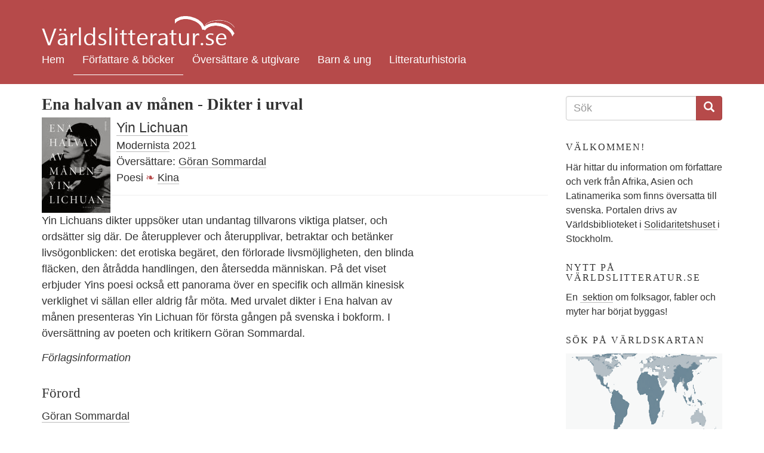

--- FILE ---
content_type: text/html; charset=utf-8
request_url: https://varldslitteratur.se/bok/ena-halvan-av-m%C3%A5nen-dikter-i-urval
body_size: 6007
content:
<!DOCTYPE html>
<html lang="sv" dir="ltr"
  xmlns:og="http://ogp.me/ns#"
  xmlns:article="http://ogp.me/ns/article#"
  xmlns:book="http://ogp.me/ns/book#"
  xmlns:profile="http://ogp.me/ns/profile#"
  xmlns:video="http://ogp.me/ns/video#"
  xmlns:product="http://ogp.me/ns/product#">
<head>
  <link rel="profile" href="http://www.w3.org/1999/xhtml/vocab" />
  <meta charset="utf-8">
  <meta name="viewport" content="width=device-width, initial-scale=1.0">
  <meta name="referrer" content="no-referrer">
  <meta http-equiv="Content-Type" content="text/html; charset=utf-8" />
<link rel="shortcut icon" href="https://varldslitteratur.se/sites/all/themes/vlitt5/favicon.ico" type="image/vnd.microsoft.icon" />
<meta name="description" content="Yin Lichuans dikter uppsöker utan undantag tillvarons viktiga platser, och ordsätter sig där. De återupplever och återupplivar, betraktar och betänker livsögonblicken: det erotiska begäret, den" />
<meta name="generator" content="Drupal 7 (http://drupal.org)" />
<link rel="canonical" href="https://varldslitteratur.se/bok/ena-halvan-av-m%C3%A5nen-dikter-i-urval" />
<link rel="shortlink" href="https://varldslitteratur.se/node/7452" />
<meta property="og:site_name" content="Världslitteratur.se" />
<meta property="og:type" content="article" />
<meta property="og:url" content="https://varldslitteratur.se/bok/ena-halvan-av-m%C3%A5nen-dikter-i-urval" />
<meta property="og:title" content="Ena halvan av månen - Dikter i urval" />
<meta property="og:description" content="Yin Lichuans dikter uppsöker utan undantag tillvarons viktiga platser, och ordsätter sig där. De återupplever och återupplivar, betraktar och betänker livsögonblicken: det erotiska begäret, den" />
<meta property="og:updated_time" content="2021-12-28T18:24:50+01:00" />
<meta property="og:image" content="https://varldslitteratur.se/sites/varldslitteratur.se/files/bok/2021/9789180231978_200x_ena-halvan-av-manen-dikter-i-urval_haftad.jpg" />
<meta property="article:published_time" content="2021-09-22T12:02:26+02:00" />
<meta property="article:modified_time" content="2021-12-28T18:24:50+01:00" />
  <title>Ena halvan av månen - Dikter i urval | Världslitteratur.se</title>
  <link type="text/css" rel="stylesheet" href="https://varldslitteratur.se/sites/varldslitteratur.se/files/css/css_lQaZfjVpwP_oGNqdtWCSpJT1EMqXdMiU84ekLLxQnc4.css" media="all" />
<link type="text/css" rel="stylesheet" href="https://varldslitteratur.se/sites/varldslitteratur.se/files/css/css_9HPR4DqV15qTwe6qWpLx4UQt849QIVEZ9jeUKisp5po.css" media="all" />
<link type="text/css" rel="stylesheet" href="https://varldslitteratur.se/sites/varldslitteratur.se/files/css/css_36NS_L-1GR-6kueEliJMUccUMEZ38MqOlwRHQYOE-RE.css" media="all" />
<link type="text/css" rel="stylesheet" href="https://varldslitteratur.se/sites/varldslitteratur.se/files/css/css_ZQMHjMtikffcN28vlTNno0Ijr1O79C8SGZjo4cuPiWY.css" media="all" />
  <!-- HTML5 element support for IE6-8 -->
  <!--[if lt IE 9]>
    <script src="//html5shiv.googlecode.com/svn/trunk/html5.js"></script>
  <![endif]-->
  <script src="https://varldslitteratur.se/sites/varldslitteratur.se/files/js/js_uuz2w-0nqWxgB6lRQNKq7Fs8_dDxyGqoGY4VNeBzLCs.js"></script>
<script src="https://varldslitteratur.se/sites/varldslitteratur.se/files/js/js_6ZG6GKGUJp_DpY9atGvbeXG-BJsIbZusN3HbYrQX9uw.js"></script>
<script src="https://varldslitteratur.se/sites/varldslitteratur.se/files/js/js_DzqesLsGDWZQm-7B5wHcxXyK7cp7ovpzDt9-bVKaecA.js"></script>
<script>jQuery.extend(Drupal.settings, {"basePath":"\/","pathPrefix":"","ajaxPageState":{"theme":"vlitt5","theme_token":"WqjDVF5AESE71wAZVLbaQZKZ_X0JEQ6QaG6z2M6kx-Q","js":{"sites\/all\/themes\/bootstrap\/js\/bootstrap.js":1,"sites\/all\/modules\/jquery_update\/replace\/jquery\/1.9\/jquery.min.js":1,"misc\/jquery-extend-3.4.0.js":1,"misc\/jquery-html-prefilter-3.5.0-backport.js":1,"misc\/jquery.once.js":1,"misc\/drupal.js":1,"public:\/\/languages\/sv_he3_0yyE9iGNCvdTAdY1Ng3B_imenqamlTPn0WArFIo.js":1,"sites\/all\/modules\/custom_search\/js\/custom_search.js":1,"sites\/all\/themes\/vlitt5\/bootstrap\/js\/affix.js":1,"sites\/all\/themes\/vlitt5\/bootstrap\/js\/alert.js":1,"sites\/all\/themes\/vlitt5\/bootstrap\/js\/button.js":1,"sites\/all\/themes\/vlitt5\/bootstrap\/js\/carousel.js":1,"sites\/all\/themes\/vlitt5\/bootstrap\/js\/collapse.js":1,"sites\/all\/themes\/vlitt5\/bootstrap\/js\/dropdown.js":1,"sites\/all\/themes\/vlitt5\/bootstrap\/js\/modal.js":1,"sites\/all\/themes\/vlitt5\/bootstrap\/js\/tooltip.js":1,"sites\/all\/themes\/vlitt5\/bootstrap\/js\/popover.js":1,"sites\/all\/themes\/vlitt5\/bootstrap\/js\/scrollspy.js":1,"sites\/all\/themes\/vlitt5\/bootstrap\/js\/tab.js":1,"sites\/all\/themes\/vlitt5\/bootstrap\/js\/transition.js":1},"css":{"modules\/system\/system.base.css":1,"sites\/all\/modules\/calendar\/css\/calendar_multiday.css":1,"sites\/all\/modules\/date\/date_api\/date.css":1,"sites\/all\/modules\/date\/date_popup\/themes\/datepicker.1.7.css":1,"modules\/field\/theme\/field.css":1,"modules\/node\/node.css":1,"sites\/all\/modules\/views\/css\/views.css":1,"sites\/all\/modules\/ckeditor\/css\/ckeditor.css":1,"sites\/all\/modules\/ctools\/css\/ctools.css":1,"sites\/all\/modules\/panels\/css\/panels.css":1,"sites\/all\/modules\/custom_search\/custom_search.css":1,"sites\/all\/themes\/vlitt5\/css\/style.css":1}},"custom_search":{"form_target":"_self","solr":1},"urlIsAjaxTrusted":{"\/search2":true,"\/bok\/ena-halvan-av-m%C3%A5nen-dikter-i-urval":true},"bootstrap":{"anchorsFix":"0","anchorsSmoothScrolling":"0","formHasError":1,"popoverEnabled":"1","popoverOptions":{"animation":1,"html":0,"placement":"right","selector":"","trigger":"click","triggerAutoclose":1,"title":"","content":"","delay":0,"container":"body"},"tooltipEnabled":"1","tooltipOptions":{"animation":1,"html":0,"placement":"auto left","selector":"","trigger":"hover focus","delay":0,"container":"body"}}});</script>
</head>
<body class="html not-front not-logged-in one-sidebar sidebar-second page-node page-node- page-node-7452 node-type-bok">
  <div id="skip-link">
    <a href="#main-content" class="element-invisible element-focusable">Hoppa till huvudinnehåll</a>
  </div>
    
<div class="container-fluid vlitt-topnav">
  <header id="navbar" role="banner" class="navbar container navbar-default">
    <div class="container">
      <div class="navbar-header">
        <!--          <a class="logo navbar-btn pull-left" href="/" title="Hem">
            <img src="https://varldslitteratur.se/sites/varldslitteratur.se/files/vl.png" alt="Hem" />
          </a>
        -->
          <a class="name navbar-brand" href="/" title="Hem"><img src="/sites/all/themes/vlitt5/images/vl_transparent.png" alt="Världslitteratur.se - logotyp" title="Världslitteratur.se"></a>

                  <button type="button" class="navbar-toggle" data-toggle="collapse" data-target=".navbar-collapse">
            <span class="sr-only">Toggle navigation</span>
            <span class="icon-bar"></span>
            <span class="icon-bar"></span>
            <span class="icon-bar"></span>
          </button>
              </div>

              <div class="navbar-collapse collapse">
          <nav role="navigation">
                          <ul class="menu nav navbar-nav"><li class="first leaf"><a href="/" title="">Hem</a></li>
<li class="leaf active-trail active"><a href="/forfattare-bocker" title="" class="active active-trail">Författare &amp; böcker</a></li>
<li class="leaf"><a href="/forlag-oversattare" title="">Översättare &amp; utgivare</a></li>
<li class="collapsed"><a href="/barn-ung" title="">Barn &amp; ung</a></li>
<li class="last leaf"><a href="/litteraturhistoria" title="">Litteraturhistoria</a></li>
</ul>                                              </nav>
        </div>
          </div>
  </header>
</div>

  <div class="visible-xs-block">
      <div class="region region-top-below-menu-mobile">
    <section id="block-custom-search-blocks-1" class="block block-custom-search-blocks clearfix">

      
  <form class="search-form" role="search" action="/bok/ena-halvan-av-m%C3%A5nen-dikter-i-urval" method="post" id="custom-search-blocks-form-1" accept-charset="UTF-8"><div><div class="form-item form-item-custom-search-blocks-form-1 form-type-textfield form-group"><input title="Ange de termer du vill söka efter." class="custom-search-box form-control form-text" placeholder="Ange söktermer" type="text" id="edit-custom-search-blocks-form-1--2" name="custom_search_blocks_form_1" value="" size="15" maxlength="128" /> <label class="control-label element-invisible" for="edit-custom-search-blocks-form-1--2">Search this site</label>
</div><input type="hidden" name="delta" value="1" />
<input type="hidden" name="form_build_id" value="form-K9l3Q8sNNIUtKinCk7uBSKwLdCv0yrUFIrXpKt5jaDY" />
<input type="hidden" name="form_id" value="custom_search_blocks_form_1" />
<input type="hidden" name="custom_search_paths" value="/search2?search_api_views_fulltext=[key]" />
<div class="form-actions form-wrapper form-group" id="edit-actions"><button type="submit" id="edit-submit" name="op" value="Sök" class="btn btn-primary form-submit">Sök</button>
</div></div></form>
</section>
  </div>
  </div>

<div class="main-container container">

  <header role="banner" id="page-header">
    
      </header> <!-- /#page-header -->

  <div class="row">

    <section class="col-sm-9">
      
      <a id="main-content"></a>
                                              <div class="region region-content">
    <section id="block-system-main" class="block block-system clearfix">

      
  <article id="node-7452" class="node node-bok node-promoted clearfix">
      <header>
                  <h1 class="page-header">Ena halvan av månen - Dikter i urval</h1>
            
      <div class="view view-boksida-detaljer view-id-boksida_detaljer view-display-id-block view-dom-id-8b84aef7caf697546730c0a083b5aff3">
        
  
  
      <div class="view-content">
        <div class="views-row views-row-1 views-row-odd views-row-first views-row-last">
      
  <div class="views-field views-field-field-bok-omslag">        <div class="field-content pull-left"><img class="img-responsive" src="https://varldslitteratur.se/sites/varldslitteratur.se/files/styles/thumbnail_bok_mellan/public/bok/2021/9789180231978_200x_ena-halvan-av-manen-dikter-i-urval_haftad.jpg?itok=p9de92Oo" alt="" title="9789180231978_200x_ena-halvan-av-manen-dikter-i-urval_haftad.jpg" /></div>  </div>  
  <div class="views-field views-field-field-bok-forfattare">        <div class="field-content bok-forfattare"><a href="/person/yin-lichuan">Yin Lichuan</a></div>  </div>  
  <div class="views-field views-field-field-bok-utgivare">        <div class="field-content"><a href="/utgivare/modernista">Modernista</a> 2021</div>  </div>  
  <div class="views-field views-field-field-bok-oversattare">    <span class="views-label views-label-field-bok-oversattare">Översättare:</span>    <div class="field-content"><a href="/person/g%C3%B6ran-sommardal">Göran Sommardal</a></div>  </div>  
  <div class="views-field views-field-field-bok-titel-original">        <div class="field-content"></div>  </div>  
  <span class="views-field views-field-field-bok-typ">        <span class="field-content floral-after">Poesi</span>  </span>  
  <span class="views-field views-field-field-land">        <span class="field-content"><a href="/land/kina">Kina</a></span>  </span>  </div>
    </div>
  
  
  
  
  
  
</div>
    </header>
    
<div class="field field-name-body field-type-text-with-summary field-label-hidden">
    <div class="field-items">
          <div class="field-item even"><p>Yin Lichuans dikter uppsöker utan undantag tillvarons viktiga platser, och ordsätter sig där. De återupplever och återupplivar, betraktar och betänker livsögonblicken: det erotiska begäret, den förlorade livsmöjligheten, den blinda fläcken, den åtrådda handlingen, den återsedda människan. På det viset erbjuder Yins poesi också ett panorama över en specifik och allmän kinesisk verklighet vi sällan eller aldrig får möta. Med urvalet dikter i Ena halvan av månen presenteras Yin Lichuan för första gången på svenska i bokform. I översättning av poeten och kritikern Göran Sommardal.</p>
<p><em>Förlagsinformation</em></p>
</div>
      </div>
</div>

<div class="field field-name-field-bok-forord field-type-entityreference field-label-above">
      <h3 class="field-label">Förord&nbsp;</h3>
    <div class="field-items">
          <div class="field-item even"><a href="/person/g%C3%B6ran-sommardal">Göran Sommardal</a></div>
      </div>
</div>
</article>

</section>
  </div>

              <div class="sharing">
          Dela:
          <a href="http://www.facebook.com/sharer.php?u=https://varldslitteratur.se/bok/ena-halvan-av-m%C3%A5nen-dikter-i-urval" target_"blank" title="Dela på Facebook"><span class="icon-facebook-official"></span></a>
          <a href="http://twitter.com/intent/tweet?url=https://varldslitteratur.se/bok/ena-halvan-av-m%C3%A5nen-dikter-i-urval&text=Ena halvan av månen - Dikter i urval" target="_blank" title="Dela på Twitter"><span class="icon-twitter"></span></a>
        </div>
          </section>

          <aside class="col-sm-3" role="complementary">
          <div class="region region-sidebar-second">
    <section id="block-views-exp-search2-page" class="block block-views clearfix">

      
  <form action="/search2" method="get" id="views-exposed-form-search2-page" accept-charset="UTF-8"><div><div class="views-exposed-form">
  <div class="views-exposed-widgets clearfix">
    <h2 class="element-invisible">Sökformulär</h2>
    <div class="input-group">
      <input title="Ange de termer du vill söka efter." placeholder="Sök" class="form-control form-text" id="edit-search-api-views-fulltext" name="search_api_views_fulltext" value="" size="15" maxlength="128" type="text">
      <span class="input-group-btn">
        <button type="submit" class="btn btn-primary">
          <span class="icon glyphicon glyphicon-search" aria-hidden="true"></span>
        </button>
      </span>
    </div>
  </div>
</div></div></form>
</section>
<section id="block-block-4" class="block block-block clearfix">

        <h2 class="block-title">Välkommen!</h2>
    
  <p>Här hittar du information om författare och verk från Afrika, Asien och Latinamerika som finns översatta till svenska. Portalen drivs av Världsbiblioteket i <a href="https://www.solidaritetshuset.se/">Solidaritetshuset </a>i Stockholm.</p>

</section>
<section id="block-block-5" class="block block-block clearfix">

        <h2 class="block-title">Nytt på Världslitteratur.se</h2>
    
  <p>En <a href="https://varldslitteratur.se/artikel/folksagor-fabler-och-myter"> sektion</a> om folksagor, fabler och myter har börjat byggas!</p>

</section>
<section id="block-block-2" class="block block-block clearfix">

        <h2 class="block-title">Sök på världskartan</h2>
    
  <p><a href="https://varldslitteratur.se/v%C3%A4rldsdel"><img src="https://varldslitteratur.se/sites/all/themes/vlitt4/images/peters_map.png" style="max-width:100%" /></a><br />
Du kan <a href="https://varldslitteratur.se/v%C3%A4rldsdel">hitta författare efter land</a>, eller <a href="https://varldslitteratur.se/%C3%A4mnesord">bläddra bland ämnesord</a>. Eller varför inte kika på <a href="https://varldslitteratur.se/omslag">omslag</a>?</p>

</section>
<section id="block-views-meny-boklista-block" class="block block-views clearfix">

        <h2 class="block-title">Nya böcker</h2>
    
  <div class="view view-meny-boklista view-id-meny_boklista view-display-id-block view-dom-id-6326a7ce3da3729fd31f0283f4fd2d2f">
        
  
  
      <div class="view-content">
        <div class="views-row views-row-1 views-row-odd views-row-first clearfix">
      
  <div class="views-field views-field-field-bok-omslag pull-right">        <div class="field-content"><a href="/bok/fiskarens-dr%C3%B6m"><img class="img-responsive" src="https://varldslitteratur.se/sites/varldslitteratur.se/files/styles/thumbnail_bok_liten/public/bok/2025/fiskarens-drom.jpg?itok=61eLt_VF" width="65" height="91" alt=" Fiskarens dröm " title=" Fiskarens dröm " /></a></div>  </div>  
  <div class="views-field views-field-title">        <span class="field-content"><a href="/bok/fiskarens-dr%C3%B6m"> Fiskarens dröm </a></span>  </div>  
  <div class="views-field views-field-field-bok-forfattare">        <div class="field-content">Hemley Boum </div>  </div>  
  <div class="views-field views-field-nothing">    <span class="views-label views-label-nothing">Övers.</span>    <span class="field-content">Sara Gordan</span>  </div>  </div>
  <div class="views-row views-row-2 views-row-even clearfix">
      
  <div class="views-field views-field-field-bok-omslag pull-right">        <div class="field-content"><a href="/bok/vi-var-gnistan"><img class="img-responsive" src="https://varldslitteratur.se/sites/varldslitteratur.se/files/styles/thumbnail_bok_liten/public/bok/2026/vi_var_gnistan.jpg?itok=GSapQER-" width="65" height="103" alt="Vi var gnistan" title="Vi var gnistan" /></a></div>  </div>  
  <div class="views-field views-field-title">        <span class="field-content"><a href="/bok/vi-var-gnistan">Vi var gnistan</a></span>  </div>  
  <div class="views-field views-field-field-bok-forfattare">        <div class="field-content">Otoniya J. Okot Bitek</div>  </div>  
  <div class="views-field views-field-nothing">    <span class="views-label views-label-nothing">Övers.</span>    <span class="field-content">Helena Hansson</span>  </div>  </div>
  <div class="views-row views-row-3 views-row-odd clearfix">
      
  <div class="views-field views-field-field-bok-omslag pull-right">        <div class="field-content"><a href="/bok/jordskalvet"><img class="img-responsive" src="https://varldslitteratur.se/sites/varldslitteratur.se/files/styles/thumbnail_bok_liten/public/bok/2026/jordskalvet.jpg?itok=-plN9XO3" width="65" height="107" alt="Jordskalvet" title="Jordskalvet" /></a></div>  </div>  
  <div class="views-field views-field-title">        <span class="field-content"><a href="/bok/jordskalvet">Jordskalvet</a></span>  </div>  
  <div class="views-field views-field-field-bok-forfattare">        <div class="field-content">Nina Bouraoui</div>  </div>  
  <div class="views-field views-field-nothing">    <span class="views-label views-label-nothing">Övers.</span>    <span class="field-content">Maria Björkman</span>  </div>  </div>
  <div class="views-row views-row-4 views-row-even clearfix">
      
  <div class="views-field views-field-field-bok-omslag pull-right">        <div class="field-content"><a href="/bok/mitt-skydd-och-min-storm"><img class="img-responsive" src="https://varldslitteratur.se/sites/varldslitteratur.se/files/styles/thumbnail_bok_liten/public/bok/2025/mitt-skydd-och-min-storm.jpg?itok=3Qi0Bc7p" width="65" height="101" alt="Mitt skydd och min storm" title="Mitt skydd och min storm" /></a></div>  </div>  
  <div class="views-field views-field-title">        <span class="field-content"><a href="/bok/mitt-skydd-och-min-storm">Mitt skydd och min storm</a></span>  </div>  
  <div class="views-field views-field-field-bok-forfattare">        <div class="field-content">Arundhati Roy</div>  </div>  
  <div class="views-field views-field-nothing">    <span class="views-label views-label-nothing">Övers.</span>    <span class="field-content">Peter Samuelsson</span>  </div>  </div>
  <div class="views-row views-row-5 views-row-odd views-row-last clearfix">
      
  <div class="views-field views-field-field-bok-omslag pull-right">        <div class="field-content"><a href="/bok/jag-tar-med-mig-elden"><img class="img-responsive" src="https://varldslitteratur.se/sites/varldslitteratur.se/files/styles/thumbnail_bok_liten/public/bok/2025/jag-tar-med-mig-elden.jpg?itok=jtn76RyL" width="65" height="101" alt="Jag tar med mig elden" title="Jag tar med mig elden" /></a></div>  </div>  
  <div class="views-field views-field-title">        <span class="field-content"><a href="/bok/jag-tar-med-mig-elden"> Jag tar med mig elden</a></span>  </div>  
  <div class="views-field views-field-field-bok-forfattare">        <div class="field-content">Leïla Slimani</div>  </div>  
  <div class="views-field views-field-nothing">    <span class="views-label views-label-nothing">Övers.</span>    <span class="field-content">Lotta Riad</span>  </div>  </div>
    </div>
  
  
  
  
  
  
</div>
</section>
  </div>
      </aside>  <!-- /#sidebar-second -->
    
  </div>
</div>

<div class="container-fluid vlitt-footer">
  <footer class="footer container">
    <div class="row">
      <div class="col-md-4">Världslitteratur.se:s syfte är att lyfta fram världslitteraturen. Projektet drivs av Världsbiblioteket i Solidaritetshuset i Stockholm.</div>
      <div class="col-md-4">
        <ul class="list-unstyled">
          <li><a href="/om">Om Världslitteratur.se</a></li>
          <li><a href="/contact/Världsbibliotekets artikelservice">Artikelservice</a></li>
          <li><a href="/contact">Kontakta oss</a></li>
        </ul>
      </div>
      <div class="col-md-4">
        <ul class="list-unstyled">
          <li><span class="icon-facebook-official"></span> <a href="https://www.facebook.com/varldslitteratur.se/">Besök oss på Facebook</a></li>
        </ul>
      </div>
    </div>
      </footer>
</div>
  <script src="https://varldslitteratur.se/sites/varldslitteratur.se/files/js/js_L50O_PWoAuMOxVjnzZCkNSSmI0kFwhZsO1_KS8WnGKw.js"></script>
  <!-- Piwik -->
  <script type="text/javascript">
    var _paq = _paq || [];
    _paq.push(["disableCookies"]);
    _paq.push(['trackPageView']);
    _paq.push(['enableLinkTracking']);
    (function() {
      var u="//varldslitteratur.se/piwik/";
      _paq.push(['setTrackerUrl', u+'piwik.php']);
      _paq.push(['setSiteId', 2]);
      var d=document, g=d.createElement('script'), s=d.getElementsByTagName('script')[0];
      g.type='text/javascript'; g.async=true; g.defer=true; g.src=u+'piwik.js'; s.parentNode.insertBefore(g,s);
    })();
  </script>
  <noscript><p><img src="/piwik/piwik.php?idsite=2" style="border:0;" alt="" /></p></noscript>
  <!-- End Piwik Code -->
</body>
</html>
